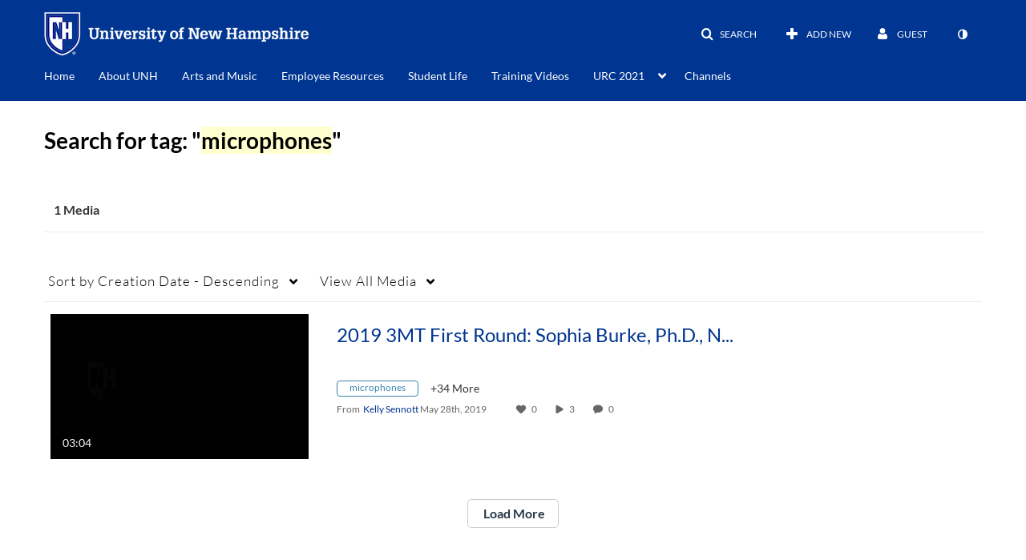

--- FILE ---
content_type: text/plain;charset=UTF-8
request_url: https://media.unh.edu/user/get-details?format=ajax&_=1768914327934
body_size: 543
content:
{"content":[{"target":"#userMobileMenuDisplayName, #userMenuDisplayName","action":"replace","content":"Guest"}],"script":"$(\"body\").trigger(\"userDetailsPopulated\");;document.querySelector(\"meta[name=xsrf-ajax-nonce]\").setAttribute(\"content\", \"[base64]\");;if (typeof KApps != \"undefined\" && typeof KApps.Accessibility != \"undefined\") {KApps.Accessibility.applySelectedMode();}"}